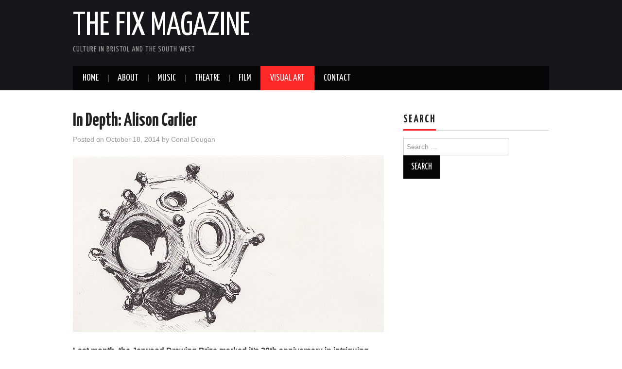

--- FILE ---
content_type: text/javascript
request_url: http://www.thefixmagazine.com/wp-content/themes/hiero/js/supersubs.js?ver=6.9
body_size: 764
content:
/*
 * Supersubs v0.2b - jQuery plugin
 * Copyright (c) 2008 Joel Birch
 *
 * Dual licensed under the MIT and GPL licenses:
 * http://www.opensource.org/licenses/mit-license.php
 * http://www.gnu.org/licenses/gpl.html
 *
 * This plugin automatically adjusts submenu widths of suckerfish-style menus to that of
 * their longest list item children. If you use this, please expect bugs and report them
 * to the jQuery Google Group with the word 'Superfish' in the subject line.
 */
(function(e){e.fn.supersubs=function(t){var n=e.extend({},e.fn.supersubs.defaults,t);return this.each(function(){var t=e(this);var r=e.meta?e.extend({},n,t.data()):n;var i=e('<li id="menu-fontsize">&#8212;</li>').css({padding:0,position:"absolute",top:"-999em",width:"auto"}).appendTo(t).width();e("#menu-fontsize").remove();$ULs=t.find("ul");$ULs.each(function(t){var n=$ULs.eq(t);var s=n.children();var u=s.children("a");var a=s.css("white-space","nowrap").css("float");var f=n.add(s).add(u).css({"float":"none",width:"auto"}).end().end()[0].clientWidth/i;f+=r.extraWidth;if(f>r.maxWidth){f=r.maxWidth}else if(f<r.minWidth){f=r.minWidth}f+="em";n.css("width",f);s.css({"float":a,width:"100%","white-space":"normal"}).each(function(){var t=e(">ul",this);var n=t.css("left")!==undefined?"left":"right";t.css(n,f)})})})};e.fn.supersubs.defaults={minWidth:9,maxWidth:25,extraWidth:0}})(jQuery)